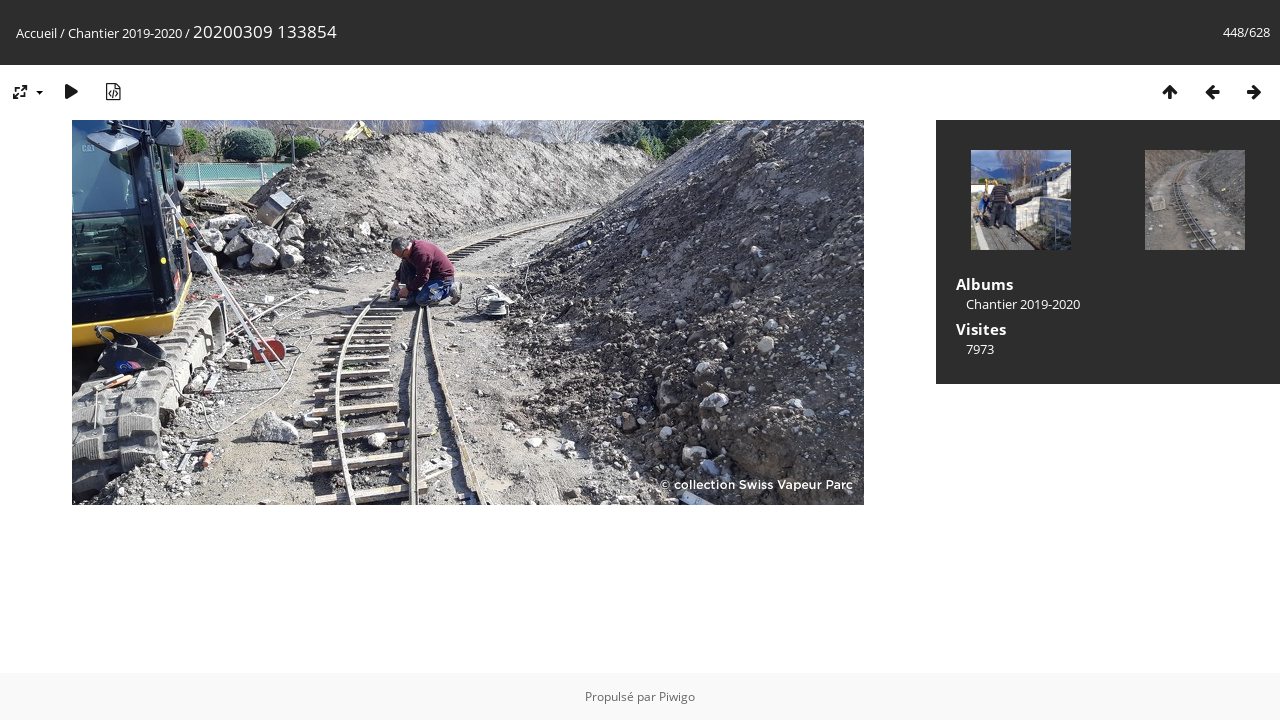

--- FILE ---
content_type: text/html; charset=utf-8
request_url: https://www.swissvapeur.ch/photos/picture.php?/3426/category/15
body_size: 2855
content:
<!DOCTYPE html>
<html lang=fr dir=ltr>
<head>
<title>20200309 133854</title>
<link rel="shortcut icon" type="image/x-icon" href="themes/default/icon/favicon.ico">
<link rel="stylesheet" type="text/css" href="themes/modus/css/open-sans/open-sans.css"> <link rel="stylesheet" type="text/css" href="_data/combined/g3snvd.css">   <link rel=canonical href="picture.php?/3426">
<meta name=viewport content="width=device-width,initial-scale=1">
<script>if(document.documentElement.offsetWidth>1270)document.documentElement.className='wide'</script>

<meta name="generator" content="Piwigo (aka PWG), see piwigo.org">

<meta name="description" content="20200309 133854 - 20200309_133854.jpg">


</head>

<body id=thePicturePage class="section-categories category-15 image-3426 " data-infos='{"section":"categories","category_id":"15","image_id":"3426"}'>

<div id="content">



<div class=titrePage id=imageHeaderBar><div class="imageNumber">448/628</div>
	<div class="browsePath">
		<a href="/photos/">Accueil</a> / <a href="index.php?/category/15">Chantier 2019-2020</a><span class="browsePathSeparator"> / </span><h2>20200309 133854</h2>
	</div>
</div>

<div id="imageToolBar">

<div class="navigationButtons">
<a href="index.php?/category/15" title="Miniatures" class="pwg-state-default pwg-button"><span class="pwg-icon pwg-icon-arrow-n"></span><span class="pwg-button-text">Miniatures</span></a><a href="picture.php?/3425/category/15" title="Précédente : 20200307 160103" class="pwg-state-default pwg-button"><span class="pwg-icon pwg-icon-arrow-w"></span><span class="pwg-button-text">Précédente</span></a><a href="picture.php?/3427/category/15" title="Suivante : 20200309 171510" class="pwg-state-default pwg-button pwg-button-icon-right"><span class="pwg-icon pwg-icon-arrow-e"></span><span class="pwg-button-text">Suivante</span></a></div>

<div class=actionButtonsWrapper><a id=imageActionsSwitch class=pwg-button><span class="pwg-icon pwg-icon-ellipsis"></span></a><div class="actionButtons">
<a id="derivativeSwitchLink" title="Tailles de photo" class="pwg-state-default pwg-button" rel="nofollow"><span class="pwg-icon pwg-icon-sizes"></span><span class="pwg-button-text">Tailles de photo</span></a><div id="derivativeSwitchBox" class="switchBox"><div class="switchBoxTitle">Tailles de photo</div><span class="switchCheck" id="derivativeChecked2small" style="visibility:hidden">&#x2714; </span><a href="javascript:changeImgSrc('_data/i/galleries/Chantier_2019-2020/20200309_133854-2s.jpg','2small','2small')">XXS - minuscule<span class="derivativeSizeDetails"> (240 x 116)</span></a><br><span class="switchCheck" id="derivativeCheckedxsmall" style="visibility:hidden">&#x2714; </span><a href="javascript:changeImgSrc('_data/i/galleries/Chantier_2019-2020/20200309_133854-xs.jpg','xsmall','xsmall')">XS - très petit<span class="derivativeSizeDetails"> (432 x 210)</span></a><br><span class="switchCheck" id="derivativeCheckedsmall" style="visibility:hidden">&#x2714; </span><a href="javascript:changeImgSrc('_data/i/galleries/Chantier_2019-2020/20200309_133854-sm.jpg','small','small')">S - petit<span class="derivativeSizeDetails"> (576 x 280)</span></a><br><span class="switchCheck" id="derivativeCheckedmedium">&#x2714; </span><a href="javascript:changeImgSrc('_data/i/galleries/Chantier_2019-2020/20200309_133854-me.jpg','medium','medium')">M - moyen<span class="derivativeSizeDetails"> (792 x 385)</span></a><br><span class="switchCheck" id="derivativeCheckedlarge" style="visibility:hidden">&#x2714; </span><a href="javascript:changeImgSrc('_data/i/galleries/Chantier_2019-2020/20200309_133854-la.jpg','large','large')">L - grand<span class="derivativeSizeDetails"> (1008 x 490)</span></a><br><span class="switchCheck" id="derivativeCheckedxlarge" style="visibility:hidden">&#x2714; </span><a href="javascript:changeImgSrc('_data/i/galleries/Chantier_2019-2020/20200309_133854-xl.jpg','xlarge','xlarge')">XL - très grand<span class="derivativeSizeDetails"> (1224 x 595)</span></a><br><span class="switchCheck" id="derivativeCheckedxxlarge" style="visibility:hidden">&#x2714; </span><a href="javascript:changeImgSrc('_data/i/galleries/Chantier_2019-2020/20200309_133854-xx.jpg','xxlarge','xxlarge')">XXL - énorme<span class="derivativeSizeDetails"> (1656 x 805)</span></a><br><a href="javascript:phpWGOpenWindow('./galleries/Chantier_2019-2020/20200309_133854.jpg','xxx','scrollbars=yes,toolbar=no,status=no,resizable=yes')" rel="nofollow">Original</a></div>
<a href="picture.php?/3426/category/15&amp;slideshow=" title="diaporama" class="pwg-state-default pwg-button" rel="nofollow"><span class="pwg-icon pwg-icon-slideshow"></span><span class="pwg-button-text">diaporama</span></a><a href="picture.php?/3426/category/15&amp;metadata" title="Montrer les méta-données du fichier" class="pwg-state-default pwg-button" rel="nofollow"><span class="pwg-icon pwg-icon-camera-info"></span><span class="pwg-button-text">Montrer les méta-données du fichier</span></a></div></div>
</div>
<div id="theImageAndInfos">
<div id="theImage">


<noscript><img src="_data/i/galleries/Chantier_2019-2020/20200309_133854-me.jpg" width="792" height="385" alt="20200309_133854.jpg" id="theMainImage" usemap="#mapmedium" title="20200309 133854 - 20200309_133854.jpg" itemprop=contentURL></noscript>

  <img class="file-ext-jpg path-ext-jpg" src="_data/i/galleries/Chantier_2019-2020/20200309_133854-me.jpg"width="792" height="385" alt="20200309_133854.jpg" id="theMainImage" usemap="#mapmedium" title="20200309 133854 - 20200309_133854.jpg">
  <img class="img-loader-derivatives" src="themes/default/images/ajax_loader.gif" style="width:auto;height:auto;" />

<map name="map2small"><area shape=rect coords="0,0,60,116" href="picture.php?/3425/category/15" title="Précédente : 20200307 160103" alt="20200307 160103"><area shape=rect coords="60,0,179,29" href="index.php?/category/15" title="Miniatures" alt="Miniatures"><area shape=rect coords="180,0,240,116" href="picture.php?/3427/category/15" title="Suivante : 20200309 171510" alt="20200309 171510"></map><map name="mapxsmall"><area shape=rect coords="0,0,108,210" href="picture.php?/3425/category/15" title="Précédente : 20200307 160103" alt="20200307 160103"><area shape=rect coords="108,0,322,52" href="index.php?/category/15" title="Miniatures" alt="Miniatures"><area shape=rect coords="324,0,432,210" href="picture.php?/3427/category/15" title="Suivante : 20200309 171510" alt="20200309 171510"></map><map name="mapsmall"><area shape=rect coords="0,0,144,280" href="picture.php?/3425/category/15" title="Précédente : 20200307 160103" alt="20200307 160103"><area shape=rect coords="144,0,429,70" href="index.php?/category/15" title="Miniatures" alt="Miniatures"><area shape=rect coords="433,0,576,280" href="picture.php?/3427/category/15" title="Suivante : 20200309 171510" alt="20200309 171510"></map><map name="mapmedium"><area shape=rect coords="0,0,198,385" href="picture.php?/3425/category/15" title="Précédente : 20200307 160103" alt="20200307 160103"><area shape=rect coords="198,0,591,96" href="index.php?/category/15" title="Miniatures" alt="Miniatures"><area shape=rect coords="595,0,792,385" href="picture.php?/3427/category/15" title="Suivante : 20200309 171510" alt="20200309 171510"></map><map name="maplarge"><area shape=rect coords="0,0,252,490" href="picture.php?/3425/category/15" title="Précédente : 20200307 160103" alt="20200307 160103"><area shape=rect coords="252,0,752,122" href="index.php?/category/15" title="Miniatures" alt="Miniatures"><area shape=rect coords="757,0,1008,490" href="picture.php?/3427/category/15" title="Suivante : 20200309 171510" alt="20200309 171510"></map><map name="mapxlarge"><area shape=rect coords="0,0,306,595" href="picture.php?/3425/category/15" title="Précédente : 20200307 160103" alt="20200307 160103"><area shape=rect coords="306,0,913,148" href="index.php?/category/15" title="Miniatures" alt="Miniatures"><area shape=rect coords="920,0,1224,595" href="picture.php?/3427/category/15" title="Suivante : 20200309 171510" alt="20200309 171510"></map><map name="mapxxlarge"><area shape=rect coords="0,0,414,805" href="picture.php?/3425/category/15" title="Précédente : 20200307 160103" alt="20200307 160103"><area shape=rect coords="414,0,1235,201" href="index.php?/category/15" title="Miniatures" alt="Miniatures"><area shape=rect coords="1245,0,1656,805" href="picture.php?/3427/category/15" title="Suivante : 20200309 171510" alt="20200309 171510"></map>


</div><div id="infoSwitcher"></div><div id="imageInfos">
	<div class="navThumbs">
			<a class="navThumb" id="linkPrev" href="picture.php?/3425/category/15" title="Précédente : 20200307 160103" rel="prev">
				<span class="thumbHover prevThumbHover"></span>
        <img class="" src="_data/i/galleries/Chantier_2019-2020/20200307_160103-sq.jpg" alt="20200307 160103">
			</a>
			<a class="navThumb" id="linkNext" href="picture.php?/3427/category/15" title="Suivante : 20200309 171510" rel="next">
				<span class="thumbHover nextThumbHover"></span>
				<img class="" src="_data/i/galleries/Chantier_2019-2020/20200309_171510-sq.jpg" alt="20200309 171510">
			</a>
	</div>

<dl id="standard" class="imageInfoTable">
<div id="Categories" class="imageInfo"><dt>Albums</dt><dd><ul><li><a href="index.php?/category/15">Chantier 2019-2020</a></li></ul></dd></div><div id="Visits" class="imageInfo"><dt>Visites</dt><dd>7973</dd></div>

</dl>

</div>
</div>


</div>
<div id="copyright">
	Propulsé par	<a href="https://fr.piwigo.org">Piwigo</a>
	
<script type="text/javascript" src="_data/combined/1eie7x0.js"></script>
<script type="text/javascript">//<![CDATA[

RVAS = {
derivatives: [
{w:240,h:116,url:'_data/i/galleries/Chantier_2019-2020/20200309_133854-2s.jpg',type:'2small'},{w:432,h:210,url:'_data/i/galleries/Chantier_2019-2020/20200309_133854-xs.jpg',type:'xsmall'},{w:576,h:280,url:'_data/i/galleries/Chantier_2019-2020/20200309_133854-sm.jpg',type:'small'},{w:792,h:385,url:'_data/i/galleries/Chantier_2019-2020/20200309_133854-me.jpg',type:'medium'},{w:1008,h:490,url:'_data/i/galleries/Chantier_2019-2020/20200309_133854-la.jpg',type:'large'},{w:1224,h:595,url:'_data/i/galleries/Chantier_2019-2020/20200309_133854-xl.jpg',type:'xlarge'},{w:1656,h:805,url:'_data/i/galleries/Chantier_2019-2020/20200309_133854-xx.jpg',type:'xxlarge'}],
cp: '/photos/'
}
rvas_choose();
document.onkeydown = function(e){e=e||window.event;if (e.altKey) return true;var target=e.target||e.srcElement;if (target && target.type) return true;	var keyCode=e.keyCode||e.which, docElem=document.documentElement, url;switch(keyCode){case 63235: case 39: if (e.ctrlKey || docElem.scrollLeft==docElem.scrollWidth-docElem.clientWidth)url="picture.php?/3427/category/15"; break;case 63234: case 37: if (e.ctrlKey || docElem.scrollLeft==0)url="picture.php?/3425/category/15"; break;case 36: if (e.ctrlKey)url="picture.php?/2979/category/15"; break;case 35: if (e.ctrlKey)url="picture.php?/6142/category/15"; break;case 38: if (e.ctrlKey)url="index.php?/category/15"; break;}if (url) {window.location=url.replace("&amp;","&"); return false;}return true;}
function changeImgSrc(url,typeSave,typeMap)
{
	var theImg = document.getElementById("theMainImage");
	if (theImg)
	{
		theImg.removeAttribute("width");theImg.removeAttribute("height");
		theImg.src = url;
		theImg.useMap = "#map"+typeMap;
	}
	jQuery('#derivativeSwitchBox .switchCheck').css('visibility','hidden');
	jQuery('#derivativeChecked'+typeMap).css('visibility','visible');
	document.cookie = 'picture_deriv='+typeSave+';path=/photos/';
}
(window.SwitchBox=window.SwitchBox||[]).push("#derivativeSwitchLink", "#derivativeSwitchBox");
//]]></script>
<script type="text/javascript">
(function() {
var s,after = document.getElementsByTagName('script')[document.getElementsByTagName('script').length-1];
s=document.createElement('script'); s.type='text/javascript'; s.async=true; s.src='_data/combined/1xvunn.js';
after = after.parentNode.insertBefore(s, after);
})();
</script>
</div></body>
</html>